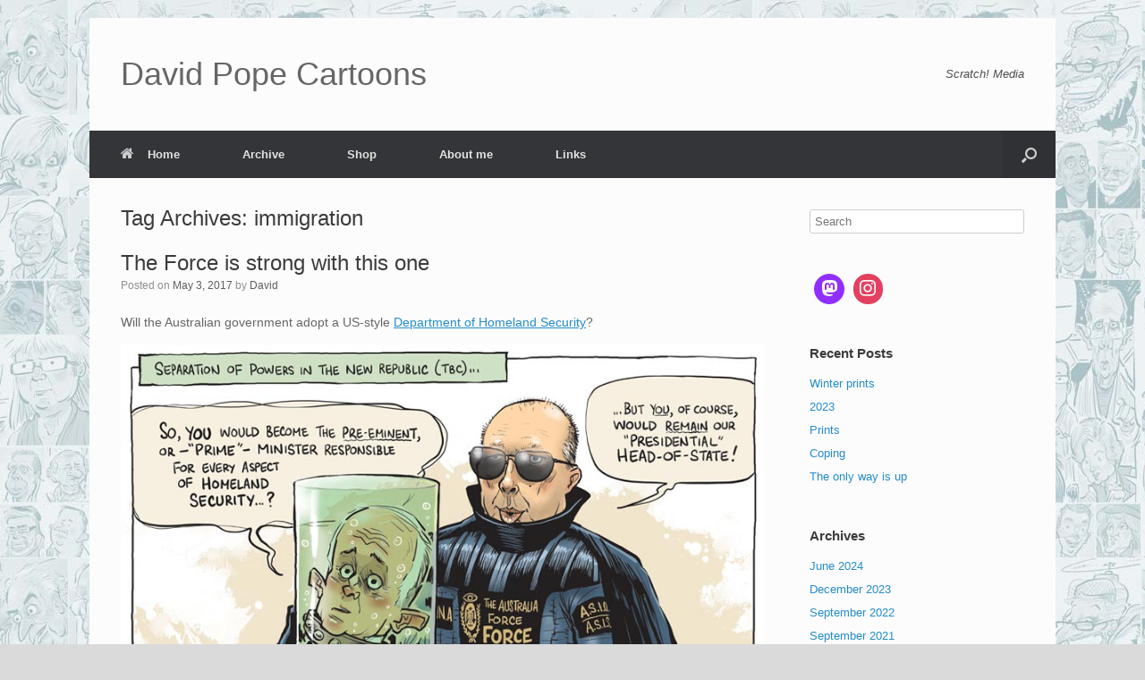

--- FILE ---
content_type: text/html; charset=UTF-8
request_url: https://www.scratch.com.au/tag/immigration/
body_size: 18302
content:
<!DOCTYPE html>
<html lang="en-AU">
<head>
	<meta charset="UTF-8" />
	<meta http-equiv="X-UA-Compatible" content="IE=10" />
	<link rel="profile" href="http://gmpg.org/xfn/11" />
	<link rel="pingback" href="https://www.scratch.com.au/xmlrpc.php" />
	<title>immigration &#8211; David Pope Cartoons</title>
<meta name='robots' content='max-image-preview:large' />
<link rel='dns-prefetch' href='//stats.wp.com' />
<link rel="alternate" type="application/rss+xml" title="David Pope Cartoons &raquo; Feed" href="https://www.scratch.com.au/feed/" />
<link rel="alternate" type="application/rss+xml" title="David Pope Cartoons &raquo; Comments Feed" href="https://www.scratch.com.au/comments/feed/" />
<link rel="alternate" type="application/rss+xml" title="David Pope Cartoons &raquo; immigration Tag Feed" href="https://www.scratch.com.au/tag/immigration/feed/" />
  <style>
    :root {
      --include-mastodon-feed-bg-light: rgba(100, 100, 100, 0.15);
      --include-mastodon-feed-bg-dark: rgba(155, 155, 155, 0.15);
      --include-mastodon-feed-accent-color: rgb(86, 58, 204);
      --include-mastodon-feed-accent-font-color: rgb(255, 255, 255);
      --include-mastodon-feed-border-radius: 0.25rem;
    }

    .include-mastodon-feed-wrapper .include-mastodon-feed {
      list-style: none;
      padding-left: 0;
    }
    .include-mastodon-feed .status {
      display: block;
      margin: 0.5rem 0 1.5rem;
      border-radius: var(--include-mastodon-feed-border-radius);
      padding: 0.5rem;
      background: var(--include-mastodon-feed-bg-light);
    }
    .include-mastodon-feed .status a {
      color: var(--include-mastodon-feed-accent-color);
      text-decoration: none;
      word-wrap: break-word;
    }
    .include-mastodon-feed .status a:hover {
      text-decoration: underline;
    }
    .include-mastodon-feed .avatar {
      display: inline-block;
      height: 1.25rem;
      border-radius: var(--include-mastodon-feed-border-radius);
      vertical-align: top;
    }
    .include-mastodon-feed .account {
      font-size: 0.8rem;
    }
    .include-mastodon-feed .account a {
      display: inline-block;
    }
    .include-mastodon-feed .account .booster {
      float: right;
      font-style: italic;
    }
    .include-mastodon-feed .boosted .account > a:first-child,
    .include-mastodon-feed .contentWarning a {
      border-radius: var(--include-mastodon-feed-border-radius);
      padding: 0.15rem 0.5rem;
      background: var(--include-mastodon-feed-accent-color);
      color: var(--include-mastodon-feed-accent-font-color);
    }
    .include-mastodon-feed .boosted .account > a:first-child:hover,
    .include-mastodon-feed .contentWarning a:hover {
      border-radius: var(--include-mastodon-feed-border-radius);
      padding: 0.15rem 0.5rem;
      background: var(--include-mastodon-feed-accent-font-color);
      color: var(--include-mastodon-feed-accent-color);
      text-decoration: none;
    }
    .include-mastodon-feed .contentWrapper.boosted {
      margin: 0.5rem 0;
      padding: 0.5rem;
      background: var(--include-mastodon-feed-bg-light);
    }
    .include-mastodon-feed .contentWarning {
      text-align: center;
      margin: 1rem;
      padding: 1rem;
    }
    .include-mastodon-feed .contentWarning .title {
      font-weight: bold;
    }
    .include-mastodon-feed img.emoji {
      height: 1rem;
    }
    .include-mastodon-feed .content .invisible {
      display: none;
    }
    .include-mastodon-feed .media {
      display: flex;
      list-style: none;
      padding: 0;
      justify-content: space-around;
      align-items: center;
      flex-wrap: wrap;
      gap: 0.5rem;
      margin: 1rem;
    }
    .include-mastodon-feed .media > * {
      display: block;
      flex-basis: calc(50% - 0.5rem);
      flex-grow: 1;
    }
    .include-mastodon-feed .media > .image {
      font-size: 0.8rem;
      font-weight: bold;
      text-align: center;
    }
    .include-mastodon-feed .media > .image a { 
      border-radius: var(--include-mastodon-feed-border-radius);
      display: block;
      aspect-ratio: 1.618;                                                      
      background-size: cover;
      background-position: center;
    }
        .include-mastodon-feed .media > .image a:hover {
      filter: contrast(110%) brightness(130%) saturate(130%);
    }
    .include-mastodon-feed .media > .image a img {
      width: 100%;
    }
    .include-mastodon-feed .media > .gifv video,
    .include-mastodon-feed .media > .video video {
      width: 100%;
      max-width: 100%;
    }
    .include-mastodon-feed .media > .video .hint {
      margin-bottom: 1rem;
      font-style: italic;
    }
    .include-mastodon-feed .media > .video {
      margin-top: -1rem;
      text-align: center;
      font-size: .9rem;
    }
    .include-mastodon-feed .media > .audio {

    }
    .include-mastodon-feed .media > .audio audio {
      width: 80%;
    }
    .include-mastodon-feed .media > .audio .has-preview {
      background-position: center;
      background-size: contain;
      background-repeat: no-repeat;
      padding-bottom: 1rem;
    }
    .include-mastodon-feed .media > .audio .has-preview audio {
      margin: 7rem 0 1rem;
    }
    .include-mastodon-feed .media > .audio {
      text-align: center;
    }
    .include-mastodon-feed .media > .audio .description {
      margin-top: 1rem;
      font-size: .9rem;
    }

    .include-mastodon-feed .card {
      border-radius: var(--include-mastodon-feed-border-radius);
      margin: 1rem 0.5rem;
    }
    .include-mastodon-feed .card iframe {
      border-radius: var(--include-mastodon-feed-border-radius);
      width: 100%;
      height: 100%;
      aspect-ratio: 2 / 1.25;
    }
    .include-mastodon-feed .card a {
      border-radius: var(--include-mastodon-feed-border-radius);
      display: block;
      text-decoration: none;
      color: #000;
    }
    .include-mastodon-feed.dark .card a {
      color: #fff;
    }
    .include-mastodon-feed .card a:hover {
      text-decoration: none;
      background: var(--include-mastodon-feed-accent-color);
      color: var(--include-mastodon-feed-accent-font-color);
    }
    .include-mastodon-feed .card .meta {
      background: var(--include-mastodon-feed-bg-light);
      font-size: 0.8rem;
      padding: 1rem;
    }
    .include-mastodon-feed .card .image {
      margin-bottom: 0.5rem;
      text-align: center;
    }
    .include-mastodon-feed .card .image img {
      max-width: 75%;
    }
    .include-mastodon-feed .card .title {
      font-weight: bold;
    }
    .include-mastodon-feed.dark .status,
    .include-mastodon-feed.dark .contentWrapper.boosted,
    .include-mastodon-feed.dark .card {
      background: var(--include-mastodon-feed-bg-dark);
    }
  </style>
<style id='wp-img-auto-sizes-contain-inline-css' type='text/css'>
img:is([sizes=auto i],[sizes^="auto," i]){contain-intrinsic-size:3000px 1500px}
/*# sourceURL=wp-img-auto-sizes-contain-inline-css */
</style>
<style id='wp-emoji-styles-inline-css' type='text/css'>

	img.wp-smiley, img.emoji {
		display: inline !important;
		border: none !important;
		box-shadow: none !important;
		height: 1em !important;
		width: 1em !important;
		margin: 0 0.07em !important;
		vertical-align: -0.1em !important;
		background: none !important;
		padding: 0 !important;
	}
/*# sourceURL=wp-emoji-styles-inline-css */
</style>
<style id='wp-block-library-inline-css' type='text/css'>
:root{--wp-block-synced-color:#7a00df;--wp-block-synced-color--rgb:122,0,223;--wp-bound-block-color:var(--wp-block-synced-color);--wp-editor-canvas-background:#ddd;--wp-admin-theme-color:#007cba;--wp-admin-theme-color--rgb:0,124,186;--wp-admin-theme-color-darker-10:#006ba1;--wp-admin-theme-color-darker-10--rgb:0,107,160.5;--wp-admin-theme-color-darker-20:#005a87;--wp-admin-theme-color-darker-20--rgb:0,90,135;--wp-admin-border-width-focus:2px}@media (min-resolution:192dpi){:root{--wp-admin-border-width-focus:1.5px}}.wp-element-button{cursor:pointer}:root .has-very-light-gray-background-color{background-color:#eee}:root .has-very-dark-gray-background-color{background-color:#313131}:root .has-very-light-gray-color{color:#eee}:root .has-very-dark-gray-color{color:#313131}:root .has-vivid-green-cyan-to-vivid-cyan-blue-gradient-background{background:linear-gradient(135deg,#00d084,#0693e3)}:root .has-purple-crush-gradient-background{background:linear-gradient(135deg,#34e2e4,#4721fb 50%,#ab1dfe)}:root .has-hazy-dawn-gradient-background{background:linear-gradient(135deg,#faaca8,#dad0ec)}:root .has-subdued-olive-gradient-background{background:linear-gradient(135deg,#fafae1,#67a671)}:root .has-atomic-cream-gradient-background{background:linear-gradient(135deg,#fdd79a,#004a59)}:root .has-nightshade-gradient-background{background:linear-gradient(135deg,#330968,#31cdcf)}:root .has-midnight-gradient-background{background:linear-gradient(135deg,#020381,#2874fc)}:root{--wp--preset--font-size--normal:16px;--wp--preset--font-size--huge:42px}.has-regular-font-size{font-size:1em}.has-larger-font-size{font-size:2.625em}.has-normal-font-size{font-size:var(--wp--preset--font-size--normal)}.has-huge-font-size{font-size:var(--wp--preset--font-size--huge)}.has-text-align-center{text-align:center}.has-text-align-left{text-align:left}.has-text-align-right{text-align:right}.has-fit-text{white-space:nowrap!important}#end-resizable-editor-section{display:none}.aligncenter{clear:both}.items-justified-left{justify-content:flex-start}.items-justified-center{justify-content:center}.items-justified-right{justify-content:flex-end}.items-justified-space-between{justify-content:space-between}.screen-reader-text{border:0;clip-path:inset(50%);height:1px;margin:-1px;overflow:hidden;padding:0;position:absolute;width:1px;word-wrap:normal!important}.screen-reader-text:focus{background-color:#ddd;clip-path:none;color:#444;display:block;font-size:1em;height:auto;left:5px;line-height:normal;padding:15px 23px 14px;text-decoration:none;top:5px;width:auto;z-index:100000}html :where(.has-border-color){border-style:solid}html :where([style*=border-top-color]){border-top-style:solid}html :where([style*=border-right-color]){border-right-style:solid}html :where([style*=border-bottom-color]){border-bottom-style:solid}html :where([style*=border-left-color]){border-left-style:solid}html :where([style*=border-width]){border-style:solid}html :where([style*=border-top-width]){border-top-style:solid}html :where([style*=border-right-width]){border-right-style:solid}html :where([style*=border-bottom-width]){border-bottom-style:solid}html :where([style*=border-left-width]){border-left-style:solid}html :where(img[class*=wp-image-]){height:auto;max-width:100%}:where(figure){margin:0 0 1em}html :where(.is-position-sticky){--wp-admin--admin-bar--position-offset:var(--wp-admin--admin-bar--height,0px)}@media screen and (max-width:600px){html :where(.is-position-sticky){--wp-admin--admin-bar--position-offset:0px}}

/*# sourceURL=wp-block-library-inline-css */
</style><style id='wp-block-paragraph-inline-css' type='text/css'>
.is-small-text{font-size:.875em}.is-regular-text{font-size:1em}.is-large-text{font-size:2.25em}.is-larger-text{font-size:3em}.has-drop-cap:not(:focus):first-letter{float:left;font-size:8.4em;font-style:normal;font-weight:100;line-height:.68;margin:.05em .1em 0 0;text-transform:uppercase}body.rtl .has-drop-cap:not(:focus):first-letter{float:none;margin-left:.1em}p.has-drop-cap.has-background{overflow:hidden}:root :where(p.has-background){padding:1.25em 2.375em}:where(p.has-text-color:not(.has-link-color)) a{color:inherit}p.has-text-align-left[style*="writing-mode:vertical-lr"],p.has-text-align-right[style*="writing-mode:vertical-rl"]{rotate:180deg}
/*# sourceURL=https://www.scratch.com.au/wp-includes/blocks/paragraph/style.min.css */
</style>
<link rel='stylesheet' id='wpzoom-social-icons-block-style-css' href='https://www.scratch.com.au/wp-content/plugins/social-icons-widget-by-wpzoom/block/dist/style-wpzoom-social-icons.css?ver=4.5.3' type='text/css' media='all' />
<style id='global-styles-inline-css' type='text/css'>
:root{--wp--preset--aspect-ratio--square: 1;--wp--preset--aspect-ratio--4-3: 4/3;--wp--preset--aspect-ratio--3-4: 3/4;--wp--preset--aspect-ratio--3-2: 3/2;--wp--preset--aspect-ratio--2-3: 2/3;--wp--preset--aspect-ratio--16-9: 16/9;--wp--preset--aspect-ratio--9-16: 9/16;--wp--preset--color--black: #000000;--wp--preset--color--cyan-bluish-gray: #abb8c3;--wp--preset--color--white: #ffffff;--wp--preset--color--pale-pink: #f78da7;--wp--preset--color--vivid-red: #cf2e2e;--wp--preset--color--luminous-vivid-orange: #ff6900;--wp--preset--color--luminous-vivid-amber: #fcb900;--wp--preset--color--light-green-cyan: #7bdcb5;--wp--preset--color--vivid-green-cyan: #00d084;--wp--preset--color--pale-cyan-blue: #8ed1fc;--wp--preset--color--vivid-cyan-blue: #0693e3;--wp--preset--color--vivid-purple: #9b51e0;--wp--preset--gradient--vivid-cyan-blue-to-vivid-purple: linear-gradient(135deg,rgb(6,147,227) 0%,rgb(155,81,224) 100%);--wp--preset--gradient--light-green-cyan-to-vivid-green-cyan: linear-gradient(135deg,rgb(122,220,180) 0%,rgb(0,208,130) 100%);--wp--preset--gradient--luminous-vivid-amber-to-luminous-vivid-orange: linear-gradient(135deg,rgb(252,185,0) 0%,rgb(255,105,0) 100%);--wp--preset--gradient--luminous-vivid-orange-to-vivid-red: linear-gradient(135deg,rgb(255,105,0) 0%,rgb(207,46,46) 100%);--wp--preset--gradient--very-light-gray-to-cyan-bluish-gray: linear-gradient(135deg,rgb(238,238,238) 0%,rgb(169,184,195) 100%);--wp--preset--gradient--cool-to-warm-spectrum: linear-gradient(135deg,rgb(74,234,220) 0%,rgb(151,120,209) 20%,rgb(207,42,186) 40%,rgb(238,44,130) 60%,rgb(251,105,98) 80%,rgb(254,248,76) 100%);--wp--preset--gradient--blush-light-purple: linear-gradient(135deg,rgb(255,206,236) 0%,rgb(152,150,240) 100%);--wp--preset--gradient--blush-bordeaux: linear-gradient(135deg,rgb(254,205,165) 0%,rgb(254,45,45) 50%,rgb(107,0,62) 100%);--wp--preset--gradient--luminous-dusk: linear-gradient(135deg,rgb(255,203,112) 0%,rgb(199,81,192) 50%,rgb(65,88,208) 100%);--wp--preset--gradient--pale-ocean: linear-gradient(135deg,rgb(255,245,203) 0%,rgb(182,227,212) 50%,rgb(51,167,181) 100%);--wp--preset--gradient--electric-grass: linear-gradient(135deg,rgb(202,248,128) 0%,rgb(113,206,126) 100%);--wp--preset--gradient--midnight: linear-gradient(135deg,rgb(2,3,129) 0%,rgb(40,116,252) 100%);--wp--preset--font-size--small: 13px;--wp--preset--font-size--medium: 20px;--wp--preset--font-size--large: 36px;--wp--preset--font-size--x-large: 42px;--wp--preset--spacing--20: 0.44rem;--wp--preset--spacing--30: 0.67rem;--wp--preset--spacing--40: 1rem;--wp--preset--spacing--50: 1.5rem;--wp--preset--spacing--60: 2.25rem;--wp--preset--spacing--70: 3.38rem;--wp--preset--spacing--80: 5.06rem;--wp--preset--shadow--natural: 6px 6px 9px rgba(0, 0, 0, 0.2);--wp--preset--shadow--deep: 12px 12px 50px rgba(0, 0, 0, 0.4);--wp--preset--shadow--sharp: 6px 6px 0px rgba(0, 0, 0, 0.2);--wp--preset--shadow--outlined: 6px 6px 0px -3px rgb(255, 255, 255), 6px 6px rgb(0, 0, 0);--wp--preset--shadow--crisp: 6px 6px 0px rgb(0, 0, 0);}:where(.is-layout-flex){gap: 0.5em;}:where(.is-layout-grid){gap: 0.5em;}body .is-layout-flex{display: flex;}.is-layout-flex{flex-wrap: wrap;align-items: center;}.is-layout-flex > :is(*, div){margin: 0;}body .is-layout-grid{display: grid;}.is-layout-grid > :is(*, div){margin: 0;}:where(.wp-block-columns.is-layout-flex){gap: 2em;}:where(.wp-block-columns.is-layout-grid){gap: 2em;}:where(.wp-block-post-template.is-layout-flex){gap: 1.25em;}:where(.wp-block-post-template.is-layout-grid){gap: 1.25em;}.has-black-color{color: var(--wp--preset--color--black) !important;}.has-cyan-bluish-gray-color{color: var(--wp--preset--color--cyan-bluish-gray) !important;}.has-white-color{color: var(--wp--preset--color--white) !important;}.has-pale-pink-color{color: var(--wp--preset--color--pale-pink) !important;}.has-vivid-red-color{color: var(--wp--preset--color--vivid-red) !important;}.has-luminous-vivid-orange-color{color: var(--wp--preset--color--luminous-vivid-orange) !important;}.has-luminous-vivid-amber-color{color: var(--wp--preset--color--luminous-vivid-amber) !important;}.has-light-green-cyan-color{color: var(--wp--preset--color--light-green-cyan) !important;}.has-vivid-green-cyan-color{color: var(--wp--preset--color--vivid-green-cyan) !important;}.has-pale-cyan-blue-color{color: var(--wp--preset--color--pale-cyan-blue) !important;}.has-vivid-cyan-blue-color{color: var(--wp--preset--color--vivid-cyan-blue) !important;}.has-vivid-purple-color{color: var(--wp--preset--color--vivid-purple) !important;}.has-black-background-color{background-color: var(--wp--preset--color--black) !important;}.has-cyan-bluish-gray-background-color{background-color: var(--wp--preset--color--cyan-bluish-gray) !important;}.has-white-background-color{background-color: var(--wp--preset--color--white) !important;}.has-pale-pink-background-color{background-color: var(--wp--preset--color--pale-pink) !important;}.has-vivid-red-background-color{background-color: var(--wp--preset--color--vivid-red) !important;}.has-luminous-vivid-orange-background-color{background-color: var(--wp--preset--color--luminous-vivid-orange) !important;}.has-luminous-vivid-amber-background-color{background-color: var(--wp--preset--color--luminous-vivid-amber) !important;}.has-light-green-cyan-background-color{background-color: var(--wp--preset--color--light-green-cyan) !important;}.has-vivid-green-cyan-background-color{background-color: var(--wp--preset--color--vivid-green-cyan) !important;}.has-pale-cyan-blue-background-color{background-color: var(--wp--preset--color--pale-cyan-blue) !important;}.has-vivid-cyan-blue-background-color{background-color: var(--wp--preset--color--vivid-cyan-blue) !important;}.has-vivid-purple-background-color{background-color: var(--wp--preset--color--vivid-purple) !important;}.has-black-border-color{border-color: var(--wp--preset--color--black) !important;}.has-cyan-bluish-gray-border-color{border-color: var(--wp--preset--color--cyan-bluish-gray) !important;}.has-white-border-color{border-color: var(--wp--preset--color--white) !important;}.has-pale-pink-border-color{border-color: var(--wp--preset--color--pale-pink) !important;}.has-vivid-red-border-color{border-color: var(--wp--preset--color--vivid-red) !important;}.has-luminous-vivid-orange-border-color{border-color: var(--wp--preset--color--luminous-vivid-orange) !important;}.has-luminous-vivid-amber-border-color{border-color: var(--wp--preset--color--luminous-vivid-amber) !important;}.has-light-green-cyan-border-color{border-color: var(--wp--preset--color--light-green-cyan) !important;}.has-vivid-green-cyan-border-color{border-color: var(--wp--preset--color--vivid-green-cyan) !important;}.has-pale-cyan-blue-border-color{border-color: var(--wp--preset--color--pale-cyan-blue) !important;}.has-vivid-cyan-blue-border-color{border-color: var(--wp--preset--color--vivid-cyan-blue) !important;}.has-vivid-purple-border-color{border-color: var(--wp--preset--color--vivid-purple) !important;}.has-vivid-cyan-blue-to-vivid-purple-gradient-background{background: var(--wp--preset--gradient--vivid-cyan-blue-to-vivid-purple) !important;}.has-light-green-cyan-to-vivid-green-cyan-gradient-background{background: var(--wp--preset--gradient--light-green-cyan-to-vivid-green-cyan) !important;}.has-luminous-vivid-amber-to-luminous-vivid-orange-gradient-background{background: var(--wp--preset--gradient--luminous-vivid-amber-to-luminous-vivid-orange) !important;}.has-luminous-vivid-orange-to-vivid-red-gradient-background{background: var(--wp--preset--gradient--luminous-vivid-orange-to-vivid-red) !important;}.has-very-light-gray-to-cyan-bluish-gray-gradient-background{background: var(--wp--preset--gradient--very-light-gray-to-cyan-bluish-gray) !important;}.has-cool-to-warm-spectrum-gradient-background{background: var(--wp--preset--gradient--cool-to-warm-spectrum) !important;}.has-blush-light-purple-gradient-background{background: var(--wp--preset--gradient--blush-light-purple) !important;}.has-blush-bordeaux-gradient-background{background: var(--wp--preset--gradient--blush-bordeaux) !important;}.has-luminous-dusk-gradient-background{background: var(--wp--preset--gradient--luminous-dusk) !important;}.has-pale-ocean-gradient-background{background: var(--wp--preset--gradient--pale-ocean) !important;}.has-electric-grass-gradient-background{background: var(--wp--preset--gradient--electric-grass) !important;}.has-midnight-gradient-background{background: var(--wp--preset--gradient--midnight) !important;}.has-small-font-size{font-size: var(--wp--preset--font-size--small) !important;}.has-medium-font-size{font-size: var(--wp--preset--font-size--medium) !important;}.has-large-font-size{font-size: var(--wp--preset--font-size--large) !important;}.has-x-large-font-size{font-size: var(--wp--preset--font-size--x-large) !important;}
/*# sourceURL=global-styles-inline-css */
</style>

<style id='classic-theme-styles-inline-css' type='text/css'>
/*! This file is auto-generated */
.wp-block-button__link{color:#fff;background-color:#32373c;border-radius:9999px;box-shadow:none;text-decoration:none;padding:calc(.667em + 2px) calc(1.333em + 2px);font-size:1.125em}.wp-block-file__button{background:#32373c;color:#fff;text-decoration:none}
/*# sourceURL=/wp-includes/css/classic-themes.min.css */
</style>
<link rel='stylesheet' id='dashicons-css' href='https://www.scratch.com.au/wp-includes/css/dashicons.min.css?ver=6.9' type='text/css' media='all' />
<link rel='stylesheet' id='wpzoom-social-icons-academicons-css' href='https://www.scratch.com.au/wp-content/plugins/social-icons-widget-by-wpzoom/assets/css/academicons.min.css?ver=1765754781' type='text/css' media='all' />
<link rel='stylesheet' id='wpzoom-social-icons-socicon-css' href='https://www.scratch.com.au/wp-content/plugins/social-icons-widget-by-wpzoom/assets/css/wpzoom-socicon.css?ver=1765754781' type='text/css' media='all' />
<link rel='stylesheet' id='wpzoom-social-icons-font-awesome-5-css' href='https://www.scratch.com.au/wp-content/plugins/social-icons-widget-by-wpzoom/assets/css/font-awesome-5.min.css?ver=1765754781' type='text/css' media='all' />
<link rel='stylesheet' id='wpzoom-social-icons-genericons-css' href='https://www.scratch.com.au/wp-content/plugins/social-icons-widget-by-wpzoom/assets/css/genericons.css?ver=1765754781' type='text/css' media='all' />
<link rel='stylesheet' id='vantage-style-css' href='https://www.scratch.com.au/wp-content/themes/vantage/style.css?ver=2.6' type='text/css' media='all' />
<link rel='stylesheet' id='font-awesome-css' href='https://www.scratch.com.au/wp-content/themes/vantage/fontawesome/css/font-awesome.css?ver=4.6.2' type='text/css' media='all' />
<link rel='stylesheet' id='siteorigin-mobilenav-css' href='https://www.scratch.com.au/wp-content/themes/vantage/inc/mobilenav/css/mobilenav.css?ver=2.6' type='text/css' media='all' />
<link rel='stylesheet' id='wpzoom-social-icons-font-awesome-3-css' href='https://www.scratch.com.au/wp-content/plugins/social-icons-widget-by-wpzoom/assets/css/font-awesome-3.min.css?ver=1765754781' type='text/css' media='all' />
<link rel='stylesheet' id='wpzoom-social-icons-styles-css' href='https://www.scratch.com.au/wp-content/plugins/social-icons-widget-by-wpzoom/assets/css/wpzoom-social-icons-styles.css?ver=1765754781' type='text/css' media='all' />
<link rel='preload' as='font'  id='wpzoom-social-icons-font-academicons-woff2-css' href='https://www.scratch.com.au/wp-content/plugins/social-icons-widget-by-wpzoom/assets/font/academicons.woff2?v=1.9.2'  type='font/woff2' crossorigin />
<link rel='preload' as='font'  id='wpzoom-social-icons-font-fontawesome-3-woff2-css' href='https://www.scratch.com.au/wp-content/plugins/social-icons-widget-by-wpzoom/assets/font/fontawesome-webfont.woff2?v=4.7.0'  type='font/woff2' crossorigin />
<link rel='preload' as='font'  id='wpzoom-social-icons-font-fontawesome-5-brands-woff2-css' href='https://www.scratch.com.au/wp-content/plugins/social-icons-widget-by-wpzoom/assets/font/fa-brands-400.woff2'  type='font/woff2' crossorigin />
<link rel='preload' as='font'  id='wpzoom-social-icons-font-fontawesome-5-regular-woff2-css' href='https://www.scratch.com.au/wp-content/plugins/social-icons-widget-by-wpzoom/assets/font/fa-regular-400.woff2'  type='font/woff2' crossorigin />
<link rel='preload' as='font'  id='wpzoom-social-icons-font-fontawesome-5-solid-woff2-css' href='https://www.scratch.com.au/wp-content/plugins/social-icons-widget-by-wpzoom/assets/font/fa-solid-900.woff2'  type='font/woff2' crossorigin />
<link rel='preload' as='font'  id='wpzoom-social-icons-font-genericons-woff-css' href='https://www.scratch.com.au/wp-content/plugins/social-icons-widget-by-wpzoom/assets/font/Genericons.woff'  type='font/woff' crossorigin />
<link rel='preload' as='font'  id='wpzoom-social-icons-font-socicon-woff2-css' href='https://www.scratch.com.au/wp-content/plugins/social-icons-widget-by-wpzoom/assets/font/socicon.woff2?v=4.5.3'  type='font/woff2' crossorigin />
<script type="text/javascript" src="https://www.scratch.com.au/wp-includes/js/jquery/jquery.min.js?ver=3.7.1" id="jquery-core-js"></script>
<script type="text/javascript" src="https://www.scratch.com.au/wp-includes/js/jquery/jquery-migrate.min.js?ver=3.4.1" id="jquery-migrate-js"></script>
<script type="text/javascript" src="https://www.scratch.com.au/wp-content/themes/vantage/js/jquery.flexslider.min.js?ver=2.1" id="jquery-flexslider-js"></script>
<script type="text/javascript" src="https://www.scratch.com.au/wp-content/themes/vantage/js/jquery.touchSwipe.min.js?ver=1.6.6" id="jquery-touchswipe-js"></script>
<script type="text/javascript" src="https://www.scratch.com.au/wp-content/themes/vantage/js/jquery.theme-main.min.js?ver=2.6" id="vantage-main-js"></script>
<script type="text/javascript" src="https://www.scratch.com.au/wp-content/themes/vantage/js/jquery.fitvids.min.js?ver=1.0" id="jquery-fitvids-js"></script>
<script type="text/javascript" id="siteorigin-mobilenav-js-extra">
/* <![CDATA[ */
var mobileNav = {"search":{"url":"https://www.scratch.com.au","placeholder":"Search"},"text":{"navigate":"Menu","back":"Back","close":"Close"},"nextIconUrl":"https://www.scratch.com.au/wp-content/themes/vantage/inc/mobilenav/images/next.png","mobileMenuClose":"\u003Ci class=\"fa fa-times\"\u003E\u003C/i\u003E"};
//# sourceURL=siteorigin-mobilenav-js-extra
/* ]]> */
</script>
<script type="text/javascript" src="https://www.scratch.com.au/wp-content/themes/vantage/inc/mobilenav/js/mobilenav.min.js?ver=2.6" id="siteorigin-mobilenav-js"></script>
<link rel="https://api.w.org/" href="https://www.scratch.com.au/wp-json/" /><link rel="alternate" title="JSON" type="application/json" href="https://www.scratch.com.au/wp-json/wp/v2/tags/97" /><link rel="EditURI" type="application/rsd+xml" title="RSD" href="https://www.scratch.com.au/xmlrpc.php?rsd" />
<meta name="generator" content="WordPress 6.9" />
	<style>img#wpstats{display:none}</style>
		<link rel="me" href="https://theblower.au/@davpope" />
<!-- Analytics by WP Statistics - https://wp-statistics.com -->
<meta name="viewport" content="width=device-width, initial-scale=1" />		<style type="text/css">
			.so-mobilenav-mobile + * { display: none; }
			@media screen and (max-width: 480px) { .so-mobilenav-mobile + * { display: block; } .so-mobilenav-standard + * { display: none; } }
		</style>
	<style type="text/css" id="custom-background-css">
body.custom-background { background-image: url("https://www.scratch.com.au/wp-content/uploads/2016/02/background03.jpg"); background-position: left top; background-size: auto; background-repeat: repeat; background-attachment: scroll; }
</style>
		<style type="text/css" media="screen">
		#footer-widgets .widget { width: 100%; }
		#masthead-widgets .widget { width: 100%; }
	</style>
	<style type="text/css" id="vantage-footer-widgets">#footer-widgets aside { width : 100%; } </style> <style type="text/css" id="customizer-css">#masthead .hgroup h1, #masthead.masthead-logo-in-menu .logo > h1 { font-size: px } #page-title, article.post .entry-header h1.entry-title, article.page .entry-header h1.entry-title { font-size: 24px } .entry-content { font-size: 14px } a.button, button, html input[type="button"], input[type="reset"], input[type="submit"], .post-navigation a, #image-navigation a, article.post .more-link, article.page .more-link, .paging-navigation a, .woocommerce #page-wrapper .button, .woocommerce a.button, .woocommerce .checkout-button, .woocommerce input.button, #infinite-handle span button { text-shadow: none } a.button, button, html input[type="button"], input[type="reset"], input[type="submit"], .post-navigation a, #image-navigation a, article.post .more-link, article.page .more-link, .paging-navigation a, .woocommerce #page-wrapper .button, .woocommerce a.button, .woocommerce .checkout-button, .woocommerce input.button, .woocommerce #respond input#submit.alt, .woocommerce a.button.alt, .woocommerce button.button.alt, .woocommerce input.button.alt, #infinite-handle span { -webkit-box-shadow: none; -moz-box-shadow: none; box-shadow: none } </style><link rel="icon" href="https://www.scratch.com.au/wp-content/uploads/2016/02/cropped-Qavatarc-32x32.jpg" sizes="32x32" />
<link rel="icon" href="https://www.scratch.com.au/wp-content/uploads/2016/02/cropped-Qavatarc-192x192.jpg" sizes="192x192" />
<link rel="apple-touch-icon" href="https://www.scratch.com.au/wp-content/uploads/2016/02/cropped-Qavatarc-180x180.jpg" />
<meta name="msapplication-TileImage" content="https://www.scratch.com.au/wp-content/uploads/2016/02/cropped-Qavatarc-270x270.jpg" />
</head>

<body class="archive tag tag-immigration tag-97 custom-background wp-theme-vantage metaslider-plugin responsive layout-boxed no-js has-sidebar has-menu-search panels-style-force-full page-layout-default mobilenav">


<div id="page-wrapper">

	
	
		<header id="masthead" class="site-header" role="banner">

	<div class="hgroup full-container ">

		
			<a href="https://www.scratch.com.au/" title="David Pope Cartoons" rel="home" class="logo"><h1 class="site-title">David Pope Cartoons</h1></a>
			
				<div class="support-text">
					Scratch! Media				</div>

			
		
	</div><!-- .hgroup.full-container -->

	
<nav role="navigation" class="site-navigation main-navigation primary use-sticky-menu mobile-navigation">

	<div class="full-container">
							<div id="search-icon">
				<div id="search-icon-icon"><div class="vantage-icon-search"></div></div>
				
<form method="get" class="searchform" action="https://www.scratch.com.au/" role="search">
	<input type="text" class="field" name="s" value="" placeholder="Search"/>
</form>
			</div>
		
					<div id="so-mobilenav-standard-1" data-id="1" class="so-mobilenav-standard"></div><div class="menu-main-menu-container"><ul id="menu-main-menu" class="menu"><li id="menu-item-119" class="menu-item menu-item-type-custom menu-item-object-custom menu-item-home menu-item-119"><a href="https://www.scratch.com.au/"><span class="fa fa-home"></span>Home</a></li>
<li id="menu-item-108" class="menu-item menu-item-type-post_type menu-item-object-page menu-item-108"><a href="https://www.scratch.com.au/archive/">Archive</a></li>
<li id="menu-item-112" class="menu-item menu-item-type-post_type menu-item-object-page menu-item-112"><a href="https://www.scratch.com.au/shop/">Shop</a></li>
<li id="menu-item-107" class="menu-item menu-item-type-post_type menu-item-object-page menu-item-107"><a href="https://www.scratch.com.au/about/">About me</a></li>
<li id="menu-item-111" class="menu-item menu-item-type-post_type menu-item-object-page menu-item-111"><a href="https://www.scratch.com.au/links/">Links</a></li>
</ul></div><div id="so-mobilenav-mobile-1" data-id="1" class="so-mobilenav-mobile"></div><div class="menu-mobilenav-container"><ul id="mobile-nav-item-wrap-1" class="menu"><li><a href="#" class="mobilenav-main-link" data-id="1"><span class="mobile-nav-icon"></span>Menu</a></li></ul></div>			</div>
</nav><!-- .site-navigation .main-navigation -->

</header><!-- #masthead .site-header -->

	
	
	
	
	<div id="main" class="site-main">
		<div class="full-container">
			
<section id="primary" class="content-area">
	<div id="content" class="site-content" role="main">

		<header class="page-header">
			<h1 id="page-title">Tag Archives: <span>immigration</span></h1>
					</header><!-- .page-header -->

		
		
		
<article id="post-378" class="post-378 post type-post status-publish format-standard hentry category-australian-politics tag-afp tag-asio tag-border-force tag-department-of-homeland-security tag-dutton tag-immigration tag-turnbull">

	
	<div class="entry-main">

		
		<header class="entry-header">
			
			<h1 class="entry-title"><a href="https://www.scratch.com.au/2017/05/03/the-force-is-strong-with-this-one/" title="Permalink to The Force is strong with this one" rel="bookmark">The Force is strong with this one</a></h1>

							<div class="entry-meta">
					Posted on <a href="https://www.scratch.com.au/2017/05/03/the-force-is-strong-with-this-one/" title="9:41 am" rel="bookmark"><time class="entry-date" datetime="2017-05-03T09:41:07+10:00">May 3, 2017</time></a><time class="updated" datetime="2017-05-03T09:41:07+10:00">May 3, 2017</time> <span class="byline"> by <span class="author vcard"><a class="url fn n" href="https://www.scratch.com.au/author/david/" title="View all posts by David" rel="author">David</a></span></span> 				</div><!-- .entry-meta -->
			
		</header><!-- .entry-header -->

					<div class="entry-content">
				<p>Will the Australian government adopt a US-style <a href="http://www.canberratimes.com.au/federal-politics/political-news/plan-for-homeland-security-ministry-a-peter-dutton-power-grab-says-labor-20170427-gvtni3.html" target="_blank" rel="noopener noreferrer">Department of Homeland Security</a>?</p>
<p><img fetchpriority="high" decoding="async" class="alignnone size-full wp-image-375" src="https://www.scratch.com.au/wp-content/uploads/2017/05/170429cts.jpg" alt="Cartoon: will Australia opt for a Department of Homeland Security?" width="800" height="527" srcset="https://www.scratch.com.au/wp-content/uploads/2017/05/170429cts.jpg 800w, https://www.scratch.com.au/wp-content/uploads/2017/05/170429cts-300x198.jpg 300w" sizes="(max-width: 800px) 100vw, 800px" /></p>
<p>(The Canberra Times, 29 April 2017 | <a href="http://www.canberratimes.com.au/photogallery/act-news/david-pope-20120214-1t3j0" target="_blank" rel="noopener noreferrer">Gallery of most recent cartoons</a>)</p>
															</div><!-- .entry-content -->
		
		
	</div>

</article><!-- #post-378 -->

	
		
<article id="post-296" class="post-296 post type-post status-publish format-standard hentry category-australian-politics category-uncategorized tag-detention tag-eaten-fish tag-immigration tag-manus-island tag-refugees">

	
	<div class="entry-main">

		
		<header class="entry-header">
			
			<h1 class="entry-title"><a href="https://www.scratch.com.au/2017/02/15/saving-eaten-fish/" title="Permalink to Saving Eaten Fish" rel="bookmark">Saving Eaten Fish</a></h1>

							<div class="entry-meta">
					Posted on <a href="https://www.scratch.com.au/2017/02/15/saving-eaten-fish/" title="5:41 pm" rel="bookmark"><time class="entry-date" datetime="2017-02-15T17:41:13+11:00">February 15, 2017</time></a><time class="updated" datetime="2017-02-15T17:41:13+11:00">February 15, 2017</time> <span class="byline"> by <span class="author vcard"><a class="url fn n" href="https://www.scratch.com.au/author/david/" title="View all posts by David" rel="author">David</a></span></span> 				</div><!-- .entry-meta -->
			
		</header><!-- .entry-header -->

					<div class="entry-content">
				<p>Cartoonists around the world have been sharing drawings of fish on social media to <a href="http://cartoonistsrights.org/" target="_blank">publicize the plight</a> of Iranian cartoonist <a href="https://eatenfish.com/" target="_blank">Eaten Fish</a>, stranded in immigration detention on Manus Island for years.</p>
<p>You can #AddAFish too, and <a href="https://www.meaa.org/civiform/?page=CiviCRM&amp;q=civicrm/petition/sign&amp;sid=20&amp;reset=1" target="_blank">sign the petition</a> organised by the Media, Arts and Entertainment Alliance to #BringThemHere.</p>
<p><img decoding="async" class="alignnone size-full wp-image-297" src="https://www.scratch.com.au/wp-content/uploads/2017/02/170215EatenFishcts.jpg" alt="Cartoon: the cartoonist Eaten Fish is trapped on Manus Island" width="800" height="639" srcset="https://www.scratch.com.au/wp-content/uploads/2017/02/170215EatenFishcts.jpg 800w, https://www.scratch.com.au/wp-content/uploads/2017/02/170215EatenFishcts-300x240.jpg 300w" sizes="(max-width: 800px) 100vw, 800px" /></p>
															</div><!-- .entry-content -->
		
		
	</div>

</article><!-- #post-296 -->

	
	

	</div><!-- #content .site-content -->
</section><!-- #primary .content-area -->


<div id="secondary" class="widget-area" role="complementary">
		<aside id="search-2" class="widget widget_search">
<form method="get" class="searchform" action="https://www.scratch.com.au/" role="search">
	<input type="text" class="field" name="s" value="" placeholder="Search"/>
</form>
</aside><aside id="block-7" class="widget widget_block">
<div class="wp-block-wpzoom-blocks-social-icons is-style-with-canvas-round" style="--wpz-social-icons-block-item-font-size:18px;--wpz-social-icons-block-item-padding-horizontal:6px;--wpz-social-icons-block-item-padding-vertical:6px;--wpz-social-icons-block-item-margin-horizontal:5px;--wpz-social-icons-block-item-margin-vertical:5px;--wpz-social-icons-block-item-border-radius:50px;--wpz-social-icons-block-label-font-size:16px;--wpz-social-icons-block-label-color:#2e3131;--wpz-social-icons-block-label-color-hover:#2e3131;--wpz-social-icons-alignment:flex-start"><a href="https://theblower.au/@davpope" class="social-icon-link" title="Mastodon" style="--wpz-social-icons-block-item-color:#902fff;--wpz-social-icons-block-item-color-hover:#902fff"><span class="social-icon socicon socicon-mastodon"></span></a><a href="https:// https://www.instagram.com/david.pope.cartoons/?hl=en" class="social-icon-link" title="Instagram" style="--wpz-social-icons-block-item-color:#E4405F;--wpz-social-icons-block-item-color-hover:#E4405F"><span class="social-icon socicon socicon-instagram"></span></a></div>
</aside>
		<aside id="recent-posts-2" class="widget widget_recent_entries">
		<h3 class="widget-title">Recent Posts</h3>
		<ul>
											<li>
					<a href="https://www.scratch.com.au/2024/06/10/winter-prints/">Winter prints</a>
									</li>
											<li>
					<a href="https://www.scratch.com.au/2023/12/29/2023/">2023</a>
									</li>
											<li>
					<a href="https://www.scratch.com.au/2022/09/07/prints/">Prints</a>
									</li>
											<li>
					<a href="https://www.scratch.com.au/2022/09/07/coping/">Coping</a>
									</li>
											<li>
					<a href="https://www.scratch.com.au/2021/09/07/the-only-way-is-up/">The only way is up</a>
									</li>
					</ul>

		</aside><aside id="archives-2" class="widget widget_archive"><h3 class="widget-title">Archives</h3>
			<ul>
					<li><a href='https://www.scratch.com.au/2024/06/'>June 2024</a></li>
	<li><a href='https://www.scratch.com.au/2023/12/'>December 2023</a></li>
	<li><a href='https://www.scratch.com.au/2022/09/'>September 2022</a></li>
	<li><a href='https://www.scratch.com.au/2021/09/'>September 2021</a></li>
	<li><a href='https://www.scratch.com.au/2021/02/'>February 2021</a></li>
	<li><a href='https://www.scratch.com.au/2020/11/'>November 2020</a></li>
	<li><a href='https://www.scratch.com.au/2020/09/'>September 2020</a></li>
	<li><a href='https://www.scratch.com.au/2020/03/'>March 2020</a></li>
	<li><a href='https://www.scratch.com.au/2019/01/'>January 2019</a></li>
	<li><a href='https://www.scratch.com.au/2018/05/'>May 2018</a></li>
	<li><a href='https://www.scratch.com.au/2018/03/'>March 2018</a></li>
	<li><a href='https://www.scratch.com.au/2018/01/'>January 2018</a></li>
	<li><a href='https://www.scratch.com.au/2017/11/'>November 2017</a></li>
	<li><a href='https://www.scratch.com.au/2017/10/'>October 2017</a></li>
	<li><a href='https://www.scratch.com.au/2017/06/'>June 2017</a></li>
	<li><a href='https://www.scratch.com.au/2017/05/'>May 2017</a></li>
	<li><a href='https://www.scratch.com.au/2017/04/'>April 2017</a></li>
	<li><a href='https://www.scratch.com.au/2017/03/'>March 2017</a></li>
	<li><a href='https://www.scratch.com.au/2017/02/'>February 2017</a></li>
	<li><a href='https://www.scratch.com.au/2017/01/'>January 2017</a></li>
	<li><a href='https://www.scratch.com.au/2016/12/'>December 2016</a></li>
	<li><a href='https://www.scratch.com.au/2016/08/'>August 2016</a></li>
	<li><a href='https://www.scratch.com.au/2016/03/'>March 2016</a></li>
	<li><a href='https://www.scratch.com.au/2016/02/'>February 2016</a></li>
			</ul>

			</aside><aside id="categories-2" class="widget widget_categories"><h3 class="widget-title">Categories</h3>
			<ul>
					<li class="cat-item cat-item-54"><a href="https://www.scratch.com.au/category/australian-capital-territory/">Australian Capital Territory</a>
</li>
	<li class="cat-item cat-item-4"><a href="https://www.scratch.com.au/category/australian-politics/">Australian politics</a>
</li>
	<li class="cat-item cat-item-78"><a href="https://www.scratch.com.au/category/cartooning/">Cartooning</a>
</li>
	<li class="cat-item cat-item-65"><a href="https://www.scratch.com.au/category/climate/">Climate</a>
</li>
	<li class="cat-item cat-item-1"><a href="https://www.scratch.com.au/category/uncategorized/">Uncategorized</a>
</li>
	<li class="cat-item cat-item-23"><a href="https://www.scratch.com.au/category/us-politics/">US politics</a>
</li>
			</ul>

			</aside><aside id="tag_cloud-3" class="widget widget_tag_cloud"><h3 class="widget-title">Tags</h3><div class="tagcloud"><a href="https://www.scratch.com.au/tag/abbott/" class="tag-cloud-link tag-link-11 tag-link-position-1" style="font-size: 17.333333333333pt;" aria-label="Abbott (17 items)">Abbott</a>
<a href="https://www.scratch.com.au/tag/adani/" class="tag-cloud-link tag-link-115 tag-link-position-2" style="font-size: 9.4358974358974pt;" aria-label="Adani (3 items)">Adani</a>
<a href="https://www.scratch.com.au/tag/albanese/" class="tag-cloud-link tag-link-167 tag-link-position-3" style="font-size: 9.4358974358974pt;" aria-label="Albanese (3 items)">Albanese</a>
<a href="https://www.scratch.com.au/tag/arboretum/" class="tag-cloud-link tag-link-295 tag-link-position-4" style="font-size: 8pt;" aria-label="Arboretum (2 items)">Arboretum</a>
<a href="https://www.scratch.com.au/tag/australian-war-memorial/" class="tag-cloud-link tag-link-194 tag-link-position-5" style="font-size: 8pt;" aria-label="Australian War Memorial (2 items)">Australian War Memorial</a>
<a href="https://www.scratch.com.au/tag/barnaby/" class="tag-cloud-link tag-link-21 tag-link-position-6" style="font-size: 12.42735042735pt;" aria-label="Barnaby (6 items)">Barnaby</a>
<a href="https://www.scratch.com.au/tag/bernardi/" class="tag-cloud-link tag-link-37 tag-link-position-7" style="font-size: 11.589743589744pt;" aria-label="Bernardi (5 items)">Bernardi</a>
<a href="https://www.scratch.com.au/tag/black-mountain/" class="tag-cloud-link tag-link-266 tag-link-position-8" style="font-size: 9.4358974358974pt;" aria-label="Black Mountain (3 items)">Black Mountain</a>
<a href="https://www.scratch.com.au/tag/budget/" class="tag-cloud-link tag-link-29 tag-link-position-9" style="font-size: 14.222222222222pt;" aria-label="budget (9 items)">budget</a>
<a href="https://www.scratch.com.au/tag/bushfires/" class="tag-cloud-link tag-link-241 tag-link-position-10" style="font-size: 11.589743589744pt;" aria-label="bushfires (5 items)">bushfires</a>
<a href="https://www.scratch.com.au/tag/canberra/" class="tag-cloud-link tag-link-228 tag-link-position-11" style="font-size: 11.589743589744pt;" aria-label="Canberra (5 items)">Canberra</a>
<a href="https://www.scratch.com.au/tag/centrelink/" class="tag-cloud-link tag-link-83 tag-link-position-12" style="font-size: 12.42735042735pt;" aria-label="Centrelink (6 items)">Centrelink</a>
<a href="https://www.scratch.com.au/tag/climate/" class="tag-cloud-link tag-link-20 tag-link-position-13" style="font-size: 17.333333333333pt;" aria-label="climate (17 items)">climate</a>
<a href="https://www.scratch.com.au/tag/coal/" class="tag-cloud-link tag-link-60 tag-link-position-14" style="font-size: 10.632478632479pt;" aria-label="coal (4 items)">coal</a>
<a href="https://www.scratch.com.au/tag/coast-is-calling/" class="tag-cloud-link tag-link-255 tag-link-position-15" style="font-size: 8pt;" aria-label="Coast is Calling (2 items)">Coast is Calling</a>
<a href="https://www.scratch.com.au/tag/cormann/" class="tag-cloud-link tag-link-7 tag-link-position-16" style="font-size: 10.632478632479pt;" aria-label="Cormann (4 items)">Cormann</a>
<a href="https://www.scratch.com.au/tag/csiro/" class="tag-cloud-link tag-link-66 tag-link-position-17" style="font-size: 8pt;" aria-label="CSIRO (2 items)">CSIRO</a>
<a href="https://www.scratch.com.au/tag/di-natale/" class="tag-cloud-link tag-link-68 tag-link-position-18" style="font-size: 8pt;" aria-label="Di Natale (2 items)">Di Natale</a>
<a href="https://www.scratch.com.au/tag/dutton/" class="tag-cloud-link tag-link-41 tag-link-position-19" style="font-size: 12.42735042735pt;" aria-label="Dutton (6 items)">Dutton</a>
<a href="https://www.scratch.com.au/tag/energy/" class="tag-cloud-link tag-link-112 tag-link-position-20" style="font-size: 10.632478632479pt;" aria-label="energy (4 items)">energy</a>
<a href="https://www.scratch.com.au/tag/entitlements/" class="tag-cloud-link tag-link-87 tag-link-position-21" style="font-size: 8pt;" aria-label="entitlements (2 items)">entitlements</a>
<a href="https://www.scratch.com.au/tag/flame-robin/" class="tag-cloud-link tag-link-281 tag-link-position-22" style="font-size: 8pt;" aria-label="flame robin (2 items)">flame robin</a>
<a href="https://www.scratch.com.au/tag/frydenberg/" class="tag-cloud-link tag-link-77 tag-link-position-23" style="font-size: 11.589743589744pt;" aria-label="Frydenberg (5 items)">Frydenberg</a>
<a href="https://www.scratch.com.au/tag/gonski/" class="tag-cloud-link tag-link-166 tag-link-position-24" style="font-size: 9.4358974358974pt;" aria-label="Gonski (3 items)">Gonski</a>
<a href="https://www.scratch.com.au/tag/great-barrier-reef/" class="tag-cloud-link tag-link-117 tag-link-position-25" style="font-size: 8pt;" aria-label="Great Barrier Reef (2 items)">Great Barrier Reef</a>
<a href="https://www.scratch.com.au/tag/housing/" class="tag-cloud-link tag-link-119 tag-link-position-26" style="font-size: 11.589743589744pt;" aria-label="housing (5 items)">housing</a>
<a href="https://www.scratch.com.au/tag/julie-bishop/" class="tag-cloud-link tag-link-85 tag-link-position-27" style="font-size: 8pt;" aria-label="Julie Bishop (2 items)">Julie Bishop</a>
<a href="https://www.scratch.com.au/tag/ley/" class="tag-cloud-link tag-link-86 tag-link-position-28" style="font-size: 8pt;" aria-label="Ley (2 items)">Ley</a>
<a href="https://www.scratch.com.au/tag/manus-island/" class="tag-cloud-link tag-link-95 tag-link-position-29" style="font-size: 9.4358974358974pt;" aria-label="Manus Island (3 items)">Manus Island</a>
<a href="https://www.scratch.com.au/tag/morrison/" class="tag-cloud-link tag-link-8 tag-link-position-30" style="font-size: 17.811965811966pt;" aria-label="Morrison (19 items)">Morrison</a>
<a href="https://www.scratch.com.au/tag/ndis/" class="tag-cloud-link tag-link-104 tag-link-position-31" style="font-size: 8pt;" aria-label="NDIS (2 items)">NDIS</a>
<a href="https://www.scratch.com.au/tag/negative-gearing/" class="tag-cloud-link tag-link-32 tag-link-position-32" style="font-size: 12.42735042735pt;" aria-label="negative gearing (6 items)">negative gearing</a>
<a href="https://www.scratch.com.au/tag/north-korea/" class="tag-cloud-link tag-link-129 tag-link-position-33" style="font-size: 8pt;" aria-label="North Korea (2 items)">North Korea</a>
<a href="https://www.scratch.com.au/tag/porter/" class="tag-cloud-link tag-link-88 tag-link-position-34" style="font-size: 8pt;" aria-label="Porter (2 items)">Porter</a>
<a href="https://www.scratch.com.au/tag/refugees/" class="tag-cloud-link tag-link-94 tag-link-position-35" style="font-size: 9.4358974358974pt;" aria-label="refugees (3 items)">refugees</a>
<a href="https://www.scratch.com.au/tag/senate/" class="tag-cloud-link tag-link-34 tag-link-position-36" style="font-size: 9.4358974358974pt;" aria-label="Senate (3 items)">Senate</a>
<a href="https://www.scratch.com.au/tag/shorten/" class="tag-cloud-link tag-link-25 tag-link-position-37" style="font-size: 12.42735042735pt;" aria-label="Shorten (6 items)">Shorten</a>
<a href="https://www.scratch.com.au/tag/south-coast/" class="tag-cloud-link tag-link-245 tag-link-position-38" style="font-size: 8pt;" aria-label="South Coast (2 items)">South Coast</a>
<a href="https://www.scratch.com.au/tag/tathra/" class="tag-cloud-link tag-link-221 tag-link-position-39" style="font-size: 8pt;" aria-label="Tathra (2 items)">Tathra</a>
<a href="https://www.scratch.com.au/tag/tax/" class="tag-cloud-link tag-link-5 tag-link-position-40" style="font-size: 10.632478632479pt;" aria-label="tax (4 items)">tax</a>
<a href="https://www.scratch.com.au/tag/trump/" class="tag-cloud-link tag-link-48 tag-link-position-41" style="font-size: 13.025641025641pt;" aria-label="Trump (7 items)">Trump</a>
<a href="https://www.scratch.com.au/tag/tudge/" class="tag-cloud-link tag-link-84 tag-link-position-42" style="font-size: 8pt;" aria-label="Tudge (2 items)">Tudge</a>
<a href="https://www.scratch.com.au/tag/turnbull/" class="tag-cloud-link tag-link-6 tag-link-position-43" style="font-size: 22pt;" aria-label="Turnbull (44 items)">Turnbull</a>
<a href="https://www.scratch.com.au/tag/voting/" class="tag-cloud-link tag-link-35 tag-link-position-44" style="font-size: 9.4358974358974pt;" aria-label="voting (3 items)">voting</a>
<a href="https://www.scratch.com.au/tag/war/" class="tag-cloud-link tag-link-73 tag-link-position-45" style="font-size: 10.632478632479pt;" aria-label="war (4 items)">war</a></div>
</aside><aside id="block-13" class="widget widget_block widget_text">
<p></p>
</aside><aside id="block-14" class="widget widget_block widget_text">
<p><strong>Recent posts from davpope@theblower.au (Mastodon):</strong></p>
</aside><aside id="block-11" class="widget widget_block"><p>  <script>
    window.addEventListener("load", () => {
      mastodonFeedLoad(
        "https://theblower.au/api/v1/accounts/109347376198492143/statuses?exclude_replies=true",
        "include-mastodon-feed-6980765f0612a",
        {
          linkTarget: "_self",
          showPreviewCards: true,
          excludeConversationStarters: true,
          excludeTags: "",
          content: {
            hideStatusMeta: false,
            hideDateTime: false          },
          images: {
            preserveImageAspectRatio: false,
            size: "preview",
            link: "status",
          },
          text: {
            boosted: "boosted 🚀",
            noStatuses: "No statuses available",
            viewOnInstance: "view on instance",
            showContent: "Show content",
            permalinkPre: "on",
            permalinkPost: "",
            edited: "(edited)",
          },
          localization: {
            date: {
              locale: "en-AU",
              options: {},
            }
          }
        }
      );
    });
  </script>
  <div class="include-mastodon-feed-wrapper"><ol class="include-mastodon-feed" id="include-mastodon-feed-6980765f0612a"><li>Loading Mastodon feed...</li></ol></div>
</p>
</aside>	</div><!-- #secondary .widget-area -->
					</div><!-- .full-container -->
	</div><!-- #main .site-main -->

	
	
	<footer id="colophon" class="site-footer" role="contentinfo">

			<div id="footer-widgets" class="full-container">
			<aside id="block-8" class="widget widget_block widget_text">
<p><a href="https://theblower.au/@davpope">Social media feed</a></p>
</aside>		</div><!-- #footer-widgets -->
	
			<div id="site-info">
			Scratch! Media &copy; 2016		</div><!-- #site-info -->
	
	
</footer><!-- #colophon .site-footer -->

	
</div><!-- #page-wrapper -->


<script type="speculationrules">
{"prefetch":[{"source":"document","where":{"and":[{"href_matches":"/*"},{"not":{"href_matches":["/wp-*.php","/wp-admin/*","/wp-content/uploads/*","/wp-content/*","/wp-content/plugins/*","/wp-content/themes/vantage/*","/*\\?(.+)"]}},{"not":{"selector_matches":"a[rel~=\"nofollow\"]"}},{"not":{"selector_matches":".no-prefetch, .no-prefetch a"}}]},"eagerness":"conservative"}]}
</script>
  <script>

    const mastodonFeedCreateElement = function(type, className = null) {
      let element = document.createElement(type);
      if(null !== className) {
        element.className = className;
      }
      return element;
    }

    const mastodonFeedCreateElementAccountLink = function(account) {
      let accountLinkElem = mastodonFeedCreateElement('a');
      accountLinkElem.href = account.url;
      accountLinkElem.setAttribute('aria-label', 'Link to Mastodon account of ' + account.display_name);

      let accountImageElem = mastodonFeedCreateElement('img', 'avatar');
      accountImageElem.src = account.avatar_static;
      accountImageElem.loading = 'lazy';
      accountImageElem.alt = 'Mastodon avatar image of ' + account.display_name;

      accountLinkElem.addEventListener('mouseover', (event) => {
        accountLinkElem.querySelector('.avatar').src = account.avatar;
      });
      accountLinkElem.addEventListener('mouseout', (event) => {
        accountLinkElem.querySelector('.avatar').src = account.avatar_static;
      });

      accountLinkElem.appendChild(accountImageElem);
      // inject emojis
      let displayName = account.display_name;
      if(account.emojis.length > 0) {
        account.emojis.forEach(function(emoji) {
          displayName = mastodonFeedInjectEmoji(displayName, emoji);
        });
      }
      accountLinkElem.innerHTML += ' ' + displayName;
      return accountLinkElem;
    }

    const mastodonFeedCreateElementPermalink = function(status, label, ariaLabel) {
      let linkElem = mastodonFeedCreateElement('a');
      linkElem.href = status.url;
      linkElem.appendChild(document.createTextNode(label));
      linkElem.setAttribute('aria-label', ariaLabel);
      return linkElem;
    }

    const mastodonFeedCreateElementMediaAttachments = function(status, options) {
      let attachments = status.media_attachments;
      let mediaWrapperElem = mastodonFeedCreateElement('ol', 'media');
      for(let mediaIndex = 0; mediaIndex < attachments.length; mediaIndex++) {
        let media = attachments[mediaIndex];
        let mediaElem = mastodonFeedCreateElement('li', media.type);
        if('image' == media.type) {
          let mediaElemImgLink = mastodonFeedCreateElement('a');
          let imageUrl = media.url;
          if('full' !== options.images.size && null !== media.preview_url) {
            imageUrl = media.preview_url;
          }
          mediaElemImgLink.href = status.url;
          if('image' === options.images.link) {
            mediaElemImgLink.href = media.remote_url ?? media.url;
          }
          let mediaElemImgImage = mastodonFeedCreateElement('img');
          mediaElemImgImage.src = imageUrl;
          mediaElemImgImage.loading = 'lazy';
          if(null === media.description) {
            mediaElemImgImage.alt = 'Image attachment of Mastodon post';
          }
          else {
            mediaElemImgImage.alt = media.description;
          }
          if(!options.images.preserveImageAspectRatio) {
            mediaElemImgLink.style.backgroundImage = 'url("' + imageUrl + '")';
            mediaElemImgImage.style.width = '100%';
            mediaElemImgImage.style.height = '100%';
            mediaElemImgImage.style.opacity = 0;
          }
          mediaElemImgLink.appendChild(mediaElemImgImage);
          mediaElem.appendChild(mediaElemImgLink);
        }
        else if('gifv' == media.type) {
          let mediaElemGifvLink = mastodonFeedCreateElement('a');
          mediaElemGifvLink.href = status.url;
          let mediaElemGifv = mastodonFeedCreateElement('video', 'requiresInteraction');
          if(null === media.remote_url) {
            mediaElemGifv.src = media.url;
          }
          else {
            mediaElemGifv.src = media.remote_url;
          }
          mediaElemGifv.loop = true;
          mediaElemGifv.muted = 'muted';
          if(null === media.description) {
            mediaElemGifv.alt = 'Video attachment of Mastodon post';
          }
          else {
            mediaElemGifv.alt = media.description;
          }
          mediaElemGifvLink.appendChild(mediaElemGifv);
          mediaElem.appendChild(mediaElemGifvLink);

          mediaElemGifv.addEventListener('mouseover', (event) => {
            mediaElemGifv.play();
          });
          mediaElemGifv.addEventListener('mouseout', (event) => {
            mediaElemGifv.pause();
            mediaElemGifv.currentTime = 0;
          });
        }
        else if('video' == media.type) {
          if(null == media.preview_url || (null == media.remote_url && null == media.url)) {
            mediaElem.innerHTML = '<p class="hint">Error loading preview. <a href="' + status.url + '">Open on instance</a></p>';
          }
          else {
            const mediaElemImgLink = mastodonFeedCreateElement('a');
            const imageUrl = media.preview_url;
            mediaElemImgLink.href = status.url;
            const mediaElemImgImage = mastodonFeedCreateElement('img');
            mediaElemImgImage.src = imageUrl;
            mediaElemImgImage.loading = 'lazy';
            if(null === media.description) {
              mediaElemImgImage.alt = 'Video attachment of Mastodon post';
            }
            else {
              mediaElemImgImage.alt = media.description;
            }
            mediaElemImgLink.addEventListener('click', (event) => {
              event.stopPropagation();
              event.preventDefault();
              const videoElem = mastodonFeedCreateElement('video');
              videoElem.src = media.url;
              if(null == media.url) {
                videoElem.src = media.remote_url;
              }
              videoElem.controls = true;
              videoElem.autoplay = true;
              videoElem.muted = true;
              videoElem.addEventListener('error', () => {
                mediaElem.innerHTML = '<p class="hint">Error loading video. <a href="' + status.url + '">Open on instance</a></p>';
              });
              mediaElem.innerHTML = '';
              mediaElem.appendChild(videoElem);
            });
            mediaElemImgLink.appendChild(mediaElemImgImage);
            mediaElemImgLink.innerHTML += '<br />Click to play video';
            mediaElem.appendChild(mediaElemImgLink);
          }
        }
        else if('audio' == media.type) {
          if(null == media.url && null == media.remote_url) {
            mediaElem.innerHTML = '<p class="hint">Error loading audio media. <a href="' + status.url + '">Open on instance</a></p>';
          }
          else {
            const mediaElemAudioWrapper = mastodonFeedCreateElement('div');
            if(null !== media.preview_url) {
              mediaElemAudioWrapper.style.backgroundImage = 'url("' + media.preview_url + '")';
              mediaElemAudioWrapper.classList.add('has-preview');
            }
            const audioElem = mastodonFeedCreateElement('audio');
            audioElem.src = media.url;
            if(null == media.url) {
              audioElem.src = media.remote_url;
            }
            audioElem.controls = true;
            audioElem.addEventListener('error', () => {
              mediaElem.innerHTML = '<p class="hint">Error loading audio media. <a href="' + status.url + '">Open on instance</a></p>';
            });
            mediaElemAudioWrapper.appendChild(audioElem);
            mediaElem.appendChild(mediaElemAudioWrapper);
            if(null !== media.description) {
              const descriptionElem = mastodonFeedCreateElement('p', 'description');
              descriptionElem.innerHTML = media.description;
              mediaElem.appendChild(descriptionElem);
            }
          }
        }
        else {
          mediaElem.innerHTML = 'Stripped ' + media.type + ' - only available on instance<br />';
          let permalinkElem = mastodonFeedCreateElement('span', 'permalink');
          permalinkElem.appendChild(mastodonFeedCreateElementPermalink(status, options.text.viewOnInstance, 'Link to Mastodon post'));
          mediaElem.appendChild(permalinkElem);
        }
        mediaWrapperElem.appendChild(mediaElem);
      }
      return mediaWrapperElem;
    }

    const mastodonFeedCreateElementPreviewCard = function(card)  {
      let cardElem = mastodonFeedCreateElement('div', 'card');
          
      if(null === card.html || card.html.length < 1) {
        let cardElemMeta = mastodonFeedCreateElement('div', 'meta');

        if(null !== card.image) {
          let cardElemImageWrapper = mastodonFeedCreateElement('div', 'image');
          let cardElemImage = mastodonFeedCreateElement('img');
          if(null === card.image_description) {
            cardElemImage.alt = 'Preview image content card';
          }
          else {
            cardElemImage.alt = card.image_description;
          }
          cardElemImage.src = card.image;
          cardElemImage.loading = 'lazy';
          cardElemImageWrapper.appendChild(cardElemImage);
          cardElemMeta.appendChild(cardElemImageWrapper);
        }

        let cardElemTitle = mastodonFeedCreateElement('div', 'title');
        cardElemTitle.innerHTML = card.title;
        cardElemMeta.appendChild(cardElemTitle);

        let cardElemDescription = mastodonFeedCreateElement('div', 'description');
        cardElemDescription.innerHTML = card.description;
        cardElemMeta.appendChild(cardElemDescription);
        
        if(card.url === null) {
          cardElem.appendChild(cardElemMeta);
        }
        else {
          let cardElemLink = mastodonFeedCreateElement('a');
          cardElemLink.href = card.url;
          cardElemLink.setAttribute('aria-label', 'Link embedded in Mastodon post');
          cardElemLink.appendChild(cardElemMeta);
          cardElem.appendChild(cardElemLink);
        }
      }
      else {
        cardElem.innerHTML = card.html;
      }
      return cardElem;
    }

    const mastodonFeedCreateElementTimeinfo = function(status, options, url = false) {
      let createdInfo = mastodonFeedCreateElement('span', 'permalink');
      createdInfo.innerHTML = ' ' + options.text.permalinkPre + ' ';
      if(false === url) {
        createdInfo.innerHTML += new Date(status.created_at).toLocaleString(options.localization.date.locale, options.localization.date.options);
      }
      else {
        createdInfo.appendChild(mastodonFeedCreateElementPermalink(status, new Date(status.created_at).toLocaleString(options.localization.date.locale, options.localization.date.options), 'Link to Mastodon post'));
      }
      createdInfo.innerHTML += ' ' + options.text.permalinkPost;
      return createdInfo;
    }

    const mastodonFeedInjectEmoji = function(string, emoji) {
      return string.replaceAll(':' + emoji.shortcode + ':', '<img class="emoji" src="' + emoji.url + '" title="' + emoji.shortcode + '" />');
    }

    const mastodonFeedRenderStatuses = function(statuses, rootElem, options) {
      if(statuses.length < 1) {
        rootElem.innerHTML = options.text.noStatuses;
      }
      else {
        for(let i = 0; i < statuses.length; i++) {
          let status = statuses[i];
          let isEdited = (null === status.edited_at ? true : false);
          let isReblog = (null === status.reblog ? false : true);

          let statusElem = mastodonFeedCreateElement('li', 'status');

          // add account meta info
          if(!options.content.hideStatusMeta) {
            let accountElem = mastodonFeedCreateElement('div', 'account');
            if(isReblog) {
              let boosterElem = mastodonFeedCreateElement('span', 'booster');
              boosterElem.appendChild(document.createTextNode( options.text.boosted ));
              accountElem.appendChild(boosterElem);
            }            
            accountElem.appendChild(mastodonFeedCreateElementAccountLink(status.account));
            if(!options.content.hideDateTime) {
              accountElem.appendChild(mastodonFeedCreateElementTimeinfo(status, options, (isReblog ? false : status.url)));
            }
            if(null !== status.edited_at) {
              accountElem.innerHTML += ' ' + options.text.edited;
            }
            statusElem.appendChild(accountElem);
          }

          // prepare content rendering
          let showStatus = status;
          if(isReblog) {
            showStatus = status.reblog;
          }
          let contentWrapperElem = mastodonFeedCreateElement('div', 'contentWrapper' + (isReblog ? ' boosted' : ''));

          // add boosted post meta info
          if(isReblog) {
            let boostElem = mastodonFeedCreateElement('div', 'account');
            let boostAccountLink = mastodonFeedCreateElementAccountLink(showStatus.account);
            boostElem.appendChild(boostAccountLink);
            boostElem.appendChild(mastodonFeedCreateElementTimeinfo(showStatus, options, showStatus.url));

            contentWrapperElem.appendChild(boostElem);
          }

          let contentElem = mastodonFeedCreateElement('div', 'content');
          // Add lang attribute from status or fallback to reblog's language
          if (showStatus.language) {
            contentElem.setAttribute('lang', showStatus.language);
          } else if (showStatus.reblog && showStatus.reblog.language) {
            contentElem.setAttribute('lang', showStatus.reblog.language);
          }

          // handle content warnings
          if(showStatus.sensitive || showStatus.spoiler_text.length > 0) {
            let cwElem = mastodonFeedCreateElement('div', 'contentWarning');

            if(showStatus.spoiler_text.length > 0) {
              let cwTitleElem = mastodonFeedCreateElement('div', 'title');
              cwTitleElem.innerHTML = showStatus.spoiler_text;
              cwElem.appendChild(cwTitleElem);
            }

            let cwLinkElem = mastodonFeedCreateElement('a');
            cwLinkElem.href = '#';
            cwLinkElem.setAttribute('aria-label', 'Show content despite warning');
            cwLinkElem.onclick = function() {
              this.parentElement.style = 'display: none;';
              this.parentElement.nextSibling.style = 'display: block;';
              return false;
            }
            cwLinkElem.innerHTML = options.text.showContent;
            cwElem.appendChild(cwLinkElem);

            contentWrapperElem.appendChild(cwElem);
            contentElem.style = 'display: none;';
          }

          // add regular content
          let renderContent = showStatus.content;
          // inject emojis
          if(showStatus.emojis.length > 0) {
            showStatus.emojis.forEach(function(emoji) {
              renderContent = mastodonFeedInjectEmoji(renderContent, emoji);
            });
          }
          contentElem.innerHTML += renderContent;

          // handle media attachments
          if(showStatus.media_attachments.length > 0) {
            let mediaAttachmentsElem = mastodonFeedCreateElementMediaAttachments(showStatus, options);
            contentElem.appendChild(mediaAttachmentsElem);
          }

          // handle preview card
          if(options.showPreviewCards && showStatus.card != null) {
            let cardElem = mastodonFeedCreateElementPreviewCard(showStatus.card);
            contentElem.appendChild(cardElem);
          }

          contentWrapperElem.appendChild(contentElem);
          statusElem.appendChild(contentWrapperElem);
          rootElem.appendChild(statusElem);
        }
      }
      rootElem.querySelectorAll('a').forEach(function(e) {
        if('_self' != options.linkTarget) {
          e.target = options.linkTarget;
        }
      });
    }

    const mastodonFeedLoad = function(url, elementId, options) {
      const xhr = new XMLHttpRequest();
      xhr.open('GET', url, true);
      xhr.responseType = 'json';
      xhr.onload = function() {
        let statuses = xhr.response;
        const rootElem = document.getElementById(elementId);
        rootElem.innerHTML = '';
                if (xhr.status === 200) {
                    if(options.excludeTags) {
            const filteredStatuses = [];
            const excludeTags = options.excludeTags.toLowerCase().split(',');
            for (const status of statuses) {
              if(status.tags && Array.isArray(status.tags)) {
                let excludeStatus = false;
                for (const tag of status.tags) {
                  if(excludeTags.includes(tag.name)) {
                    excludeStatus = true;
                    break;
                  }
                }
                if(!excludeStatus) {
                  filteredStatuses.push(status);
                }
              }
            }
            statuses = filteredStatuses;
            console.log('DEBUG', statuses.length);
          }
          if(options.excludeConversationStarters && statuses.length > 0) {
            const filteredStatuses = [];
            for(let i = 0; i < statuses.length; i++) {
              let includeStatus = true;
              if(statuses[i].mentions.length > 0) {
                const statusContent = document.createElement('div');
                statusContent.innerHTML = statuses[i].content;
                const mentionUsername = statuses[i].mentions[0].acct.split('@')[0];
                const plainTextContent = statusContent.textContent || statusContent.innerText;
                if(plainTextContent.substring(1, ('@' + mentionUsername).length) == mentionUsername) {
                  includeStatus = false;
                }
              }
              if(includeStatus) {
                filteredStatuses.push(statuses[i]);
              }
            }
            mastodonFeedRenderStatuses(filteredStatuses, rootElem, options);
          }
          else  {
            mastodonFeedRenderStatuses(statuses, rootElem, options);
          }
        }
        else {
                    rootElem.appendChild(document.createTextNode(xhr.response.error));
        }
      };
      xhr.send();
    }
  </script>
<a href="#" id="scroll-to-top" class="scroll-to-top" title="Back To Top"><span class="vantage-icon-arrow-up"></span></a><script type="text/javascript" src="https://www.scratch.com.au/wp-content/plugins/social-icons-widget-by-wpzoom/assets/js/social-icons-widget-frontend.js?ver=1765754781" id="zoom-social-icons-widget-frontend-js"></script>
<script type="text/javascript" id="jetpack-stats-js-before">
/* <![CDATA[ */
_stq = window._stq || [];
_stq.push([ "view", JSON.parse("{\"v\":\"ext\",\"blog\":\"197352017\",\"post\":\"0\",\"tz\":\"11\",\"srv\":\"www.scratch.com.au\",\"arch_tag\":\"immigration\",\"arch_results\":\"2\",\"j\":\"1:15.3.1\"}") ]);
_stq.push([ "clickTrackerInit", "197352017", "0" ]);
//# sourceURL=jetpack-stats-js-before
/* ]]> */
</script>
<script type="text/javascript" src="https://stats.wp.com/e-202606.js" id="jetpack-stats-js" defer="defer" data-wp-strategy="defer"></script>
<script id="wp-emoji-settings" type="application/json">
{"baseUrl":"https://s.w.org/images/core/emoji/17.0.2/72x72/","ext":".png","svgUrl":"https://s.w.org/images/core/emoji/17.0.2/svg/","svgExt":".svg","source":{"concatemoji":"https://www.scratch.com.au/wp-includes/js/wp-emoji-release.min.js?ver=6.9"}}
</script>
<script type="module">
/* <![CDATA[ */
/*! This file is auto-generated */
const a=JSON.parse(document.getElementById("wp-emoji-settings").textContent),o=(window._wpemojiSettings=a,"wpEmojiSettingsSupports"),s=["flag","emoji"];function i(e){try{var t={supportTests:e,timestamp:(new Date).valueOf()};sessionStorage.setItem(o,JSON.stringify(t))}catch(e){}}function c(e,t,n){e.clearRect(0,0,e.canvas.width,e.canvas.height),e.fillText(t,0,0);t=new Uint32Array(e.getImageData(0,0,e.canvas.width,e.canvas.height).data);e.clearRect(0,0,e.canvas.width,e.canvas.height),e.fillText(n,0,0);const a=new Uint32Array(e.getImageData(0,0,e.canvas.width,e.canvas.height).data);return t.every((e,t)=>e===a[t])}function p(e,t){e.clearRect(0,0,e.canvas.width,e.canvas.height),e.fillText(t,0,0);var n=e.getImageData(16,16,1,1);for(let e=0;e<n.data.length;e++)if(0!==n.data[e])return!1;return!0}function u(e,t,n,a){switch(t){case"flag":return n(e,"\ud83c\udff3\ufe0f\u200d\u26a7\ufe0f","\ud83c\udff3\ufe0f\u200b\u26a7\ufe0f")?!1:!n(e,"\ud83c\udde8\ud83c\uddf6","\ud83c\udde8\u200b\ud83c\uddf6")&&!n(e,"\ud83c\udff4\udb40\udc67\udb40\udc62\udb40\udc65\udb40\udc6e\udb40\udc67\udb40\udc7f","\ud83c\udff4\u200b\udb40\udc67\u200b\udb40\udc62\u200b\udb40\udc65\u200b\udb40\udc6e\u200b\udb40\udc67\u200b\udb40\udc7f");case"emoji":return!a(e,"\ud83e\u1fac8")}return!1}function f(e,t,n,a){let r;const o=(r="undefined"!=typeof WorkerGlobalScope&&self instanceof WorkerGlobalScope?new OffscreenCanvas(300,150):document.createElement("canvas")).getContext("2d",{willReadFrequently:!0}),s=(o.textBaseline="top",o.font="600 32px Arial",{});return e.forEach(e=>{s[e]=t(o,e,n,a)}),s}function r(e){var t=document.createElement("script");t.src=e,t.defer=!0,document.head.appendChild(t)}a.supports={everything:!0,everythingExceptFlag:!0},new Promise(t=>{let n=function(){try{var e=JSON.parse(sessionStorage.getItem(o));if("object"==typeof e&&"number"==typeof e.timestamp&&(new Date).valueOf()<e.timestamp+604800&&"object"==typeof e.supportTests)return e.supportTests}catch(e){}return null}();if(!n){if("undefined"!=typeof Worker&&"undefined"!=typeof OffscreenCanvas&&"undefined"!=typeof URL&&URL.createObjectURL&&"undefined"!=typeof Blob)try{var e="postMessage("+f.toString()+"("+[JSON.stringify(s),u.toString(),c.toString(),p.toString()].join(",")+"));",a=new Blob([e],{type:"text/javascript"});const r=new Worker(URL.createObjectURL(a),{name:"wpTestEmojiSupports"});return void(r.onmessage=e=>{i(n=e.data),r.terminate(),t(n)})}catch(e){}i(n=f(s,u,c,p))}t(n)}).then(e=>{for(const n in e)a.supports[n]=e[n],a.supports.everything=a.supports.everything&&a.supports[n],"flag"!==n&&(a.supports.everythingExceptFlag=a.supports.everythingExceptFlag&&a.supports[n]);var t;a.supports.everythingExceptFlag=a.supports.everythingExceptFlag&&!a.supports.flag,a.supports.everything||((t=a.source||{}).concatemoji?r(t.concatemoji):t.wpemoji&&t.twemoji&&(r(t.twemoji),r(t.wpemoji)))});
//# sourceURL=https://www.scratch.com.au/wp-includes/js/wp-emoji-loader.min.js
/* ]]> */
</script>

</body>
</html>
